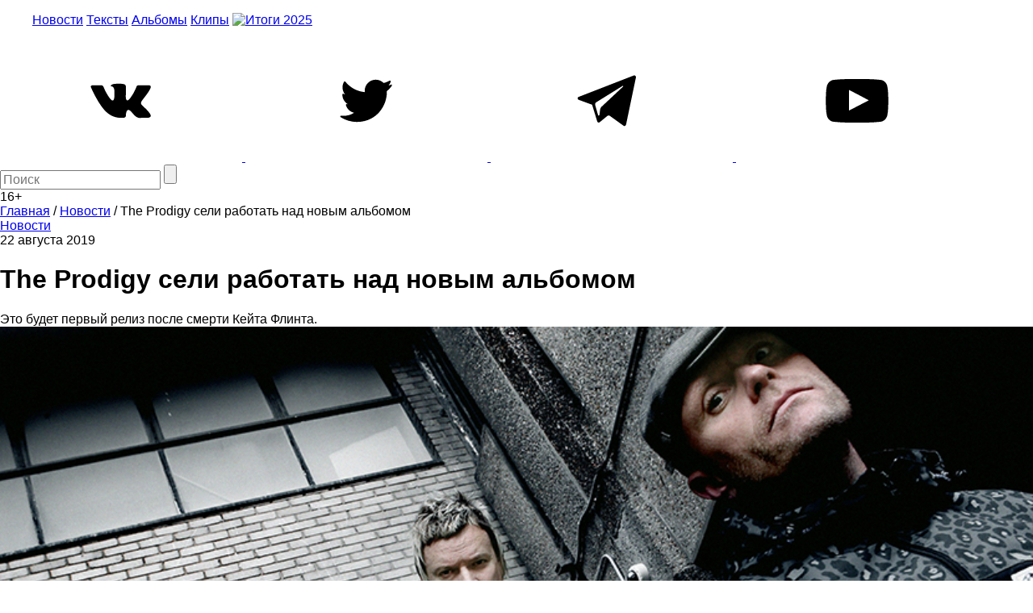

--- FILE ---
content_type: text/html; charset=utf-8
request_url: https://www.google.com/recaptcha/api2/aframe
body_size: 265
content:
<!DOCTYPE HTML><html><head><meta http-equiv="content-type" content="text/html; charset=UTF-8"></head><body><script nonce="KgZgucodWEnBT6VKU805EA">/** Anti-fraud and anti-abuse applications only. See google.com/recaptcha */ try{var clients={'sodar':'https://pagead2.googlesyndication.com/pagead/sodar?'};window.addEventListener("message",function(a){try{if(a.source===window.parent){var b=JSON.parse(a.data);var c=clients[b['id']];if(c){var d=document.createElement('img');d.src=c+b['params']+'&rc='+(localStorage.getItem("rc::a")?sessionStorage.getItem("rc::b"):"");window.document.body.appendChild(d);sessionStorage.setItem("rc::e",parseInt(sessionStorage.getItem("rc::e")||0)+1);localStorage.setItem("rc::h",'1768617806768');}}}catch(b){}});window.parent.postMessage("_grecaptcha_ready", "*");}catch(b){}</script></body></html>